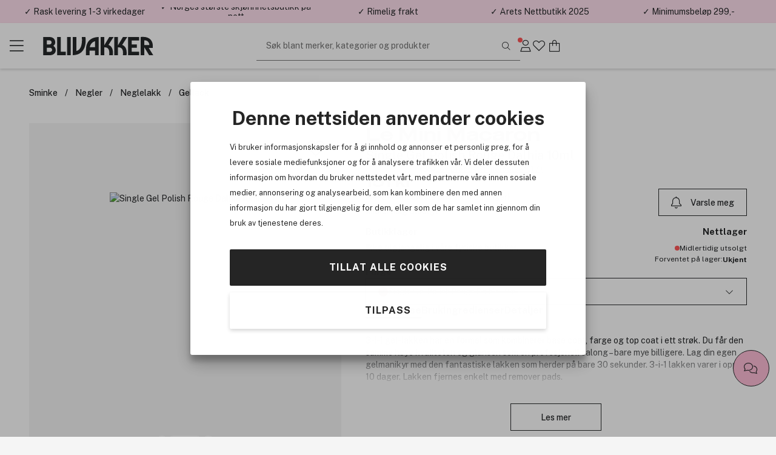

--- FILE ---
content_type: text/html; charset=utf-8
request_url: https://www.blivakker.no/RecommendedProducts/GetRecommendedProducts
body_size: 2840
content:

<section class="recommended-products flex-column gap-1 margin-top-2 margin-bottom-2">
    <header class="inset-mobile">
        <h2 class="heading size-16"> Vi anbefaler disse til deg </h2>
    </header>

    <div class="carousel-container js-product-carousel pw-product-carousel">



<div class="product-card flex-column js-product-card pw-product-card"
     data-entity-id="3255191" data-trackable-entity-type="1"
     data-product-id="3255191"
     date-is-group-product="true"
  data-product-price="151.0"  >
    <a href="/product/3255191/le-mini-macaron-single-gel-polish-pomgranate-8-5ml" title="Single Gel Polish Pomgranate 8,5ml">
        <div class="card-image-wrapper">
            <img src="https://cdn.blivakker.no/Media/Product/Image/300/b6f88948-b422-4440-9229-7602c173b54b_1.jpeg" loading="lazy" alt="Single Gel Polish Pomgranate 8,5ml" />

            <div class="product-card-icons">



<div class="product-tags-wrapper product-list-in-image-tags ">

            <div class="product-tag js-product-tag product-percent-reduction-tag " data-tag-type-id="7">
                -30%
            </div>
            <div class="product-tag js-product-tag product-low-stock-tag" data-tag-type-id="12">
                Bare 1 på lager
            </div>
</div>

<button class="icon-button wishlist-icon-button js-wishlist-button pw-wishlist-button"
        data-is-in-wishlist="false"
        data-product-id="3255191"
        data-quantity="1"
        data-is-product-in-stock="true"
        aria-label="Lagre som favoritt">
    <span class="fass fa-heart in-wishlist-icon"></span>
    <span class="fasl fa-heart not-in-wishlist-icon"></span>
</button>
            </div>

                <div class="rating-wrapper">
                    

<span class="product-rating-stars js-product-rating-stars ">
                <i class="fass fa-star js-filled-star" data-star-number="1" aria-hidden="true"></i>
            <i class="fass fa-star js-filled-star" data-star-number="2" aria-hidden="true"></i>
            <i class="fass fa-star js-filled-star" data-star-number="3" aria-hidden="true"></i>
            <i class="fass fa-star js-filled-star" data-star-number="4" aria-hidden="true"></i>
            <i class="fas fa-star unfilled" data-star-number="5" aria-hidden="true"></i>
            <span class="size-12">(35)</span>
</span>
                </div>

        </div>
    </a>

    <a class="product-card-content" href="/product/3255191/le-mini-macaron-single-gel-polish-pomgranate-8-5ml" title="Single Gel Polish Pomgranate 8,5ml">
        <div>
            <h2 class="heading text-overflow-ellipsis text-black">
                Le Mini Macaron
            </h2>
            <span class="product-name pw-product-name">
                Single Gel Polish Pomgranate 8,5ml
            </span>
        </div>

        <div class="product-card-price-container  product-is-on-sale  ">
                    <div class="product-card-price-section">
                            <strong class="price-text price-final">151 kr</strong>

                                <span class="price-discount">F&#248;r: 217 kr</span>

                    </div>


<button class="add-to-cart-icon icon-button js-add-to-cart-button pw-add-to-cart-button"
        title="Kj&#248;p"
        data-product-id="3255191"
        data-is-gdpr-confidential="False"
        >

    <i class="fa-sharp fa-light fa-plus"></i>

    <svg class="checkmark" xmlns="http://www.w3.org/2000/svg" viewBox="0 0 52 52">
        <circle class="checkmark-circle" cx="26" cy="26" r="25" fill="none" />
        <path class="checkmark-check" fill="none" d="M14.1 27.2l7.1 7.2 16.7-16.8" />
    </svg>
</button>




        </div>

    </a>

</div>



<div class="product-card flex-column js-product-card pw-product-card"
     data-entity-id="3283411" data-trackable-entity-type="1"
     data-product-id="3283411"
     date-is-group-product="true"
  data-product-price="151.0"  >
    <a href="/product/3283411/le-mini-macaron-single-gel-polish-rouge-coquelicot-8-5ml" title="Single Gel Polish Rouge Coquelicot 8,5ml">
        <div class="card-image-wrapper">
            <img src="https://cdn.blivakker.no/Media/Product/Image/300/db9fd205-fa4a-4d57-9afd-e71d8f46441c_4.jpeg" loading="lazy" alt="Single Gel Polish Rouge Coquelicot 8,5ml" />

            <div class="product-card-icons">



<div class="product-tags-wrapper product-list-in-image-tags ">

            <div class="product-tag js-product-tag product-percent-reduction-tag " data-tag-type-id="7">
                -30%
            </div>
            <div class="product-tag js-product-tag product-low-stock-tag" data-tag-type-id="12">
                Bare 1 på lager
            </div>
</div>

<button class="icon-button wishlist-icon-button js-wishlist-button pw-wishlist-button"
        data-is-in-wishlist="false"
        data-product-id="3283411"
        data-quantity="1"
        data-is-product-in-stock="true"
        aria-label="Lagre som favoritt">
    <span class="fass fa-heart in-wishlist-icon"></span>
    <span class="fasl fa-heart not-in-wishlist-icon"></span>
</button>
            </div>

                <div class="rating-wrapper">
                    

<span class="product-rating-stars js-product-rating-stars ">
                <i class="fass fa-star js-filled-star" data-star-number="1" aria-hidden="true"></i>
            <i class="fass fa-star js-filled-star" data-star-number="2" aria-hidden="true"></i>
            <i class="fass fa-star js-filled-star" data-star-number="3" aria-hidden="true"></i>
            <i class="fass fa-star js-filled-star" data-star-number="4" aria-hidden="true"></i>
            <i class="fas fa-star unfilled" data-star-number="5" aria-hidden="true"></i>
            <span class="size-12">(35)</span>
</span>
                </div>

        </div>
    </a>

    <a class="product-card-content" href="/product/3283411/le-mini-macaron-single-gel-polish-rouge-coquelicot-8-5ml" title="Single Gel Polish Rouge Coquelicot 8,5ml">
        <div>
            <h2 class="heading text-overflow-ellipsis text-black">
                Le Mini Macaron
            </h2>
            <span class="product-name pw-product-name">
                Single Gel Polish Rouge Coquelicot 8,5ml
            </span>
        </div>

        <div class="product-card-price-container  product-is-on-sale  ">
                    <div class="product-card-price-section">
                            <strong class="price-text price-final">151 kr</strong>

                                <span class="price-discount">F&#248;r: 217 kr</span>

                    </div>


<button class="add-to-cart-icon icon-button js-add-to-cart-button pw-add-to-cart-button"
        title="Kj&#248;p"
        data-product-id="3283411"
        data-is-gdpr-confidential="False"
        >

    <i class="fa-sharp fa-light fa-plus"></i>

    <svg class="checkmark" xmlns="http://www.w3.org/2000/svg" viewBox="0 0 52 52">
        <circle class="checkmark-circle" cx="26" cy="26" r="25" fill="none" />
        <path class="checkmark-check" fill="none" d="M14.1 27.2l7.1 7.2 16.7-16.8" />
    </svg>
</button>




        </div>

    </a>

</div>



<div class="product-card flex-column js-product-card pw-product-card"
     data-entity-id="3307542" data-trackable-entity-type="1"
     data-product-id="3307542"
     date-is-group-product="true"
  data-product-price="151.0"  >
    <a href="/product/3307542/le-mini-macaron-single-gel-polish-dark-plum-10ml" title="Single Gel Polish Dark Plum 10ml">
        <div class="card-image-wrapper">
            <img src="https://cdn.blivakker.no/Media/Product/Image/300/3ba2a6b3-db7d-4a98-9095-13daae21ac12_15.jpeg" loading="lazy" alt="Single Gel Polish Dark Plum 10ml" />

            <div class="product-card-icons">



<div class="product-tags-wrapper product-list-in-image-tags ">

            <div class="product-tag js-product-tag product-percent-reduction-tag " data-tag-type-id="7">
                -30%
            </div>
            <div class="product-tag js-product-tag product-low-stock-tag" data-tag-type-id="12">
                Bare 2 på lager
            </div>
</div>

<button class="icon-button wishlist-icon-button js-wishlist-button pw-wishlist-button"
        data-is-in-wishlist="false"
        data-product-id="3307542"
        data-quantity="1"
        data-is-product-in-stock="true"
        aria-label="Lagre som favoritt">
    <span class="fass fa-heart in-wishlist-icon"></span>
    <span class="fasl fa-heart not-in-wishlist-icon"></span>
</button>
            </div>

                <div class="rating-wrapper">
                    

<span class="product-rating-stars js-product-rating-stars ">
                <i class="fass fa-star js-filled-star" data-star-number="1" aria-hidden="true"></i>
            <i class="fass fa-star js-filled-star" data-star-number="2" aria-hidden="true"></i>
            <i class="fass fa-star js-filled-star" data-star-number="3" aria-hidden="true"></i>
            <i class="fass fa-star js-filled-star" data-star-number="4" aria-hidden="true"></i>
            <i class="fas fa-star unfilled" data-star-number="5" aria-hidden="true"></i>
            <span class="size-12">(35)</span>
</span>
                </div>

        </div>
    </a>

    <a class="product-card-content" href="/product/3307542/le-mini-macaron-single-gel-polish-dark-plum-10ml" title="Single Gel Polish Dark Plum 10ml">
        <div>
            <h2 class="heading text-overflow-ellipsis text-black">
                Le Mini Macaron
            </h2>
            <span class="product-name pw-product-name">
                Single Gel Polish Dark Plum 10ml
            </span>
        </div>

        <div class="product-card-price-container  product-is-on-sale  ">
                    <div class="product-card-price-section">
                            <strong class="price-text price-final">151 kr</strong>

                                <span class="price-discount">F&#248;r: 217 kr</span>

                    </div>


<button class="add-to-cart-icon icon-button js-add-to-cart-button pw-add-to-cart-button"
        title="Kj&#248;p"
        data-product-id="3307542"
        data-is-gdpr-confidential="False"
        >

    <i class="fa-sharp fa-light fa-plus"></i>

    <svg class="checkmark" xmlns="http://www.w3.org/2000/svg" viewBox="0 0 52 52">
        <circle class="checkmark-circle" cx="26" cy="26" r="25" fill="none" />
        <path class="checkmark-check" fill="none" d="M14.1 27.2l7.1 7.2 16.7-16.8" />
    </svg>
</button>




        </div>

    </a>

</div>



<div class="product-card flex-column js-product-card pw-product-card"
     data-entity-id="3203182" data-trackable-entity-type="1"
     data-product-id="3203182"
     date-is-group-product="true"
  data-product-price="151.0"  >
    <a href="/product/3203182/le-mini-macaron-single-gel-polish-winter-green-10ml" title="Single Gel Polish Winter Green 10ml">
        <div class="card-image-wrapper">
            <img src="https://cdn.blivakker.no/Media/Product/Image/300/32e3ff42-8e5f-422f-a714-b2f274f2a2f7_3.jpeg" loading="lazy" alt="Single Gel Polish Winter Green 10ml" />

            <div class="product-card-icons">



<div class="product-tags-wrapper product-list-in-image-tags ">

            <div class="product-tag js-product-tag product-percent-reduction-tag " data-tag-type-id="7">
                -30%
            </div>
            <div class="product-tag js-product-tag product-low-stock-tag" data-tag-type-id="12">
                Bare 4 på lager
            </div>
</div>

<button class="icon-button wishlist-icon-button js-wishlist-button pw-wishlist-button"
        data-is-in-wishlist="false"
        data-product-id="3203182"
        data-quantity="1"
        data-is-product-in-stock="true"
        aria-label="Lagre som favoritt">
    <span class="fass fa-heart in-wishlist-icon"></span>
    <span class="fasl fa-heart not-in-wishlist-icon"></span>
</button>
            </div>

                <div class="rating-wrapper">
                    

<span class="product-rating-stars js-product-rating-stars ">
                <i class="fass fa-star js-filled-star" data-star-number="1" aria-hidden="true"></i>
            <i class="fass fa-star js-filled-star" data-star-number="2" aria-hidden="true"></i>
            <i class="fass fa-star js-filled-star" data-star-number="3" aria-hidden="true"></i>
            <i class="fass fa-star js-filled-star" data-star-number="4" aria-hidden="true"></i>
            <i class="fas fa-star unfilled" data-star-number="5" aria-hidden="true"></i>
            <span class="size-12">(35)</span>
</span>
                </div>

        </div>
    </a>

    <a class="product-card-content" href="/product/3203182/le-mini-macaron-single-gel-polish-winter-green-10ml" title="Single Gel Polish Winter Green 10ml">
        <div>
            <h2 class="heading text-overflow-ellipsis text-black">
                Le Mini Macaron
            </h2>
            <span class="product-name pw-product-name">
                Single Gel Polish Winter Green 10ml
            </span>
        </div>

        <div class="product-card-price-container  product-is-on-sale  ">
                    <div class="product-card-price-section">
                            <strong class="price-text price-final">151 kr</strong>

                                <span class="price-discount">F&#248;r: 217 kr</span>

                    </div>


<button class="add-to-cart-icon icon-button js-add-to-cart-button pw-add-to-cart-button"
        title="Kj&#248;p"
        data-product-id="3203182"
        data-is-gdpr-confidential="False"
        >

    <i class="fa-sharp fa-light fa-plus"></i>

    <svg class="checkmark" xmlns="http://www.w3.org/2000/svg" viewBox="0 0 52 52">
        <circle class="checkmark-circle" cx="26" cy="26" r="25" fill="none" />
        <path class="checkmark-check" fill="none" d="M14.1 27.2l7.1 7.2 16.7-16.8" />
    </svg>
</button>




        </div>

    </a>

</div>



<div class="product-card flex-column js-product-card pw-product-card"
     data-entity-id="3147041" data-trackable-entity-type="1"
     data-product-id="3147041"
     date-is-group-product="true"
  data-product-price="151.0"  >
    <a href="/product/3147041/le-mini-macaron-single-gel-polish-rose-buttercreme-8-5ml" title="Single Gel Polish Rose Buttercreme 8,5ml">
        <div class="card-image-wrapper">
            <img src="https://cdn.blivakker.no/Media/Product/Image/300/ae5c5eeb-1cac-42b9-b3ed-06ecafd59683_2.jpeg" loading="lazy" alt="Single Gel Polish Rose Buttercreme 8,5ml" />

            <div class="product-card-icons">



<div class="product-tags-wrapper product-list-in-image-tags ">

            <div class="product-tag js-product-tag product-percent-reduction-tag " data-tag-type-id="7">
                -30%
            </div>
            <div class="product-tag js-product-tag product-low-stock-tag" data-tag-type-id="12">
                Bare 5 på lager
            </div>
</div>

<button class="icon-button wishlist-icon-button js-wishlist-button pw-wishlist-button"
        data-is-in-wishlist="false"
        data-product-id="3147041"
        data-quantity="1"
        data-is-product-in-stock="true"
        aria-label="Lagre som favoritt">
    <span class="fass fa-heart in-wishlist-icon"></span>
    <span class="fasl fa-heart not-in-wishlist-icon"></span>
</button>
            </div>

                <div class="rating-wrapper">
                    

<span class="product-rating-stars js-product-rating-stars ">
                <i class="fass fa-star js-filled-star" data-star-number="1" aria-hidden="true"></i>
            <i class="fass fa-star js-filled-star" data-star-number="2" aria-hidden="true"></i>
            <i class="fass fa-star js-filled-star" data-star-number="3" aria-hidden="true"></i>
            <i class="fass fa-star js-filled-star" data-star-number="4" aria-hidden="true"></i>
            <i class="fas fa-star unfilled" data-star-number="5" aria-hidden="true"></i>
            <span class="size-12">(35)</span>
</span>
                </div>

        </div>
    </a>

    <a class="product-card-content" href="/product/3147041/le-mini-macaron-single-gel-polish-rose-buttercreme-8-5ml" title="Single Gel Polish Rose Buttercreme 8,5ml">
        <div>
            <h2 class="heading text-overflow-ellipsis text-black">
                Le Mini Macaron
            </h2>
            <span class="product-name pw-product-name">
                Single Gel Polish Rose Buttercreme 8,5ml
            </span>
        </div>

        <div class="product-card-price-container  product-is-on-sale  ">
                    <div class="product-card-price-section">
                            <strong class="price-text price-final">151 kr</strong>

                                <span class="price-discount">F&#248;r: 217 kr</span>

                    </div>


<button class="add-to-cart-icon icon-button js-add-to-cart-button pw-add-to-cart-button"
        title="Kj&#248;p"
        data-product-id="3147041"
        data-is-gdpr-confidential="False"
        >

    <i class="fa-sharp fa-light fa-plus"></i>

    <svg class="checkmark" xmlns="http://www.w3.org/2000/svg" viewBox="0 0 52 52">
        <circle class="checkmark-circle" cx="26" cy="26" r="25" fill="none" />
        <path class="checkmark-check" fill="none" d="M14.1 27.2l7.1 7.2 16.7-16.8" />
    </svg>
</button>




        </div>

    </a>

</div>



<div class="product-card flex-column js-product-card pw-product-card"
     data-entity-id="3147035" data-trackable-entity-type="1"
     data-product-id="3147035"
     date-is-group-product="true"
  data-product-price="151.0"  >
    <a href="/product/3147035/le-mini-macaron-single-gel-polish-cherry-red-10ml" title="Single Gel Polish Cherry Red 10ml">
        <div class="card-image-wrapper">
            <img src="https://cdn.blivakker.no/Media/Product/Image/300/b7e0023f-9ae7-4c59-b939-665ac3801f53_1.jpeg" loading="lazy" alt="Single Gel Polish Cherry Red 10ml" />

            <div class="product-card-icons">



<div class="product-tags-wrapper product-list-in-image-tags ">

            <div class="product-tag js-product-tag product-percent-reduction-tag " data-tag-type-id="7">
                -30%
            </div>
            <div class="product-tag js-product-tag product-low-stock-tag" data-tag-type-id="12">
                Bare 3 på lager
            </div>
</div>

<button class="icon-button wishlist-icon-button js-wishlist-button pw-wishlist-button"
        data-is-in-wishlist="false"
        data-product-id="3147035"
        data-quantity="1"
        data-is-product-in-stock="true"
        aria-label="Lagre som favoritt">
    <span class="fass fa-heart in-wishlist-icon"></span>
    <span class="fasl fa-heart not-in-wishlist-icon"></span>
</button>
            </div>

                <div class="rating-wrapper">
                    

<span class="product-rating-stars js-product-rating-stars ">
                <i class="fass fa-star js-filled-star" data-star-number="1" aria-hidden="true"></i>
            <i class="fass fa-star js-filled-star" data-star-number="2" aria-hidden="true"></i>
            <i class="fass fa-star js-filled-star" data-star-number="3" aria-hidden="true"></i>
            <i class="fass fa-star js-filled-star" data-star-number="4" aria-hidden="true"></i>
            <i class="fas fa-star unfilled" data-star-number="5" aria-hidden="true"></i>
            <span class="size-12">(35)</span>
</span>
                </div>

        </div>
    </a>

    <a class="product-card-content" href="/product/3147035/le-mini-macaron-single-gel-polish-cherry-red-10ml" title="Single Gel Polish Cherry Red 10ml">
        <div>
            <h2 class="heading text-overflow-ellipsis text-black">
                Le Mini Macaron
            </h2>
            <span class="product-name pw-product-name">
                Single Gel Polish Cherry Red 10ml
            </span>
        </div>

        <div class="product-card-price-container  product-is-on-sale  ">
                    <div class="product-card-price-section">
                            <strong class="price-text price-final">151 kr</strong>

                                <span class="price-discount">F&#248;r: 217 kr</span>

                    </div>


<button class="add-to-cart-icon icon-button js-add-to-cart-button pw-add-to-cart-button"
        title="Kj&#248;p"
        data-product-id="3147035"
        data-is-gdpr-confidential="False"
        >

    <i class="fa-sharp fa-light fa-plus"></i>

    <svg class="checkmark" xmlns="http://www.w3.org/2000/svg" viewBox="0 0 52 52">
        <circle class="checkmark-circle" cx="26" cy="26" r="25" fill="none" />
        <path class="checkmark-check" fill="none" d="M14.1 27.2l7.1 7.2 16.7-16.8" />
    </svg>
</button>




        </div>

    </a>

</div>



<div class="product-card flex-column js-product-card pw-product-card"
     data-entity-id="3255182" data-trackable-entity-type="1"
     data-product-id="3255182"
     date-is-group-product="true"
  data-product-price="151.0"  >
    <a href="/product/3255182/le-mini-macaron-single-gel-polish-brigitte-8-5ml" title="Single Gel Polish Brigitte 8,5ml">
        <div class="card-image-wrapper">
            <img src="https://cdn.blivakker.no/Media/Product/Image/300/79de72fd-6c81-4a64-b2aa-27458c5586ab_5.jpeg" loading="lazy" alt="Single Gel Polish Brigitte 8,5ml" />

            <div class="product-card-icons">



<div class="product-tags-wrapper product-list-in-image-tags ">

            <div class="product-tag js-product-tag product-percent-reduction-tag " data-tag-type-id="7">
                -30%
            </div>
            <div class="product-tag js-product-tag product-low-stock-tag" data-tag-type-id="12">
                Bare 5 på lager
            </div>
</div>

<button class="icon-button wishlist-icon-button js-wishlist-button pw-wishlist-button"
        data-is-in-wishlist="false"
        data-product-id="3255182"
        data-quantity="1"
        data-is-product-in-stock="true"
        aria-label="Lagre som favoritt">
    <span class="fass fa-heart in-wishlist-icon"></span>
    <span class="fasl fa-heart not-in-wishlist-icon"></span>
</button>
            </div>

                <div class="rating-wrapper">
                    

<span class="product-rating-stars js-product-rating-stars ">
                <i class="fass fa-star js-filled-star" data-star-number="1" aria-hidden="true"></i>
            <i class="fass fa-star js-filled-star" data-star-number="2" aria-hidden="true"></i>
            <i class="fass fa-star js-filled-star" data-star-number="3" aria-hidden="true"></i>
            <i class="fass fa-star js-filled-star" data-star-number="4" aria-hidden="true"></i>
            <i class="fas fa-star unfilled" data-star-number="5" aria-hidden="true"></i>
            <span class="size-12">(35)</span>
</span>
                </div>

        </div>
    </a>

    <a class="product-card-content" href="/product/3255182/le-mini-macaron-single-gel-polish-brigitte-8-5ml" title="Single Gel Polish Brigitte 8,5ml">
        <div>
            <h2 class="heading text-overflow-ellipsis text-black">
                Le Mini Macaron
            </h2>
            <span class="product-name pw-product-name">
                Single Gel Polish Brigitte 8,5ml
            </span>
        </div>

        <div class="product-card-price-container  product-is-on-sale  ">
                    <div class="product-card-price-section">
                            <strong class="price-text price-final">151 kr</strong>

                                <span class="price-discount">F&#248;r: 217 kr</span>

                    </div>


<button class="add-to-cart-icon icon-button js-add-to-cart-button pw-add-to-cart-button"
        title="Kj&#248;p"
        data-product-id="3255182"
        data-is-gdpr-confidential="False"
        >

    <i class="fa-sharp fa-light fa-plus"></i>

    <svg class="checkmark" xmlns="http://www.w3.org/2000/svg" viewBox="0 0 52 52">
        <circle class="checkmark-circle" cx="26" cy="26" r="25" fill="none" />
        <path class="checkmark-check" fill="none" d="M14.1 27.2l7.1 7.2 16.7-16.8" />
    </svg>
</button>




        </div>

    </a>

</div>



<div class="product-card flex-column js-product-card pw-product-card"
     data-entity-id="3307553" data-trackable-entity-type="1"
     data-product-id="3307553"
     date-is-group-product="true"
  data-product-price="151.0"  >
    <a href="/product/3307553/le-mini-macaron-single-gel-polish-golden-elixir-10ml" title="Single Gel Polish Golden Elixir 10ml">
        <div class="card-image-wrapper">
            <img src="https://cdn.blivakker.no/Media/Product/Image/300/13d3317c-b6d4-4b87-9512-ef7bc8a8d8fe_1.jpeg" loading="lazy" alt="Single Gel Polish Golden Elixir 10ml" />

            <div class="product-card-icons">



<div class="product-tags-wrapper product-list-in-image-tags ">

            <div class="product-tag js-product-tag product-percent-reduction-tag " data-tag-type-id="7">
                -30%
            </div>
</div>

<button class="icon-button wishlist-icon-button js-wishlist-button pw-wishlist-button"
        data-is-in-wishlist="false"
        data-product-id="3307553"
        data-quantity="1"
        data-is-product-in-stock="true"
        aria-label="Lagre som favoritt">
    <span class="fass fa-heart in-wishlist-icon"></span>
    <span class="fasl fa-heart not-in-wishlist-icon"></span>
</button>
            </div>

                <div class="rating-wrapper">
                    

<span class="product-rating-stars js-product-rating-stars ">
                <i class="fass fa-star js-filled-star" data-star-number="1" aria-hidden="true"></i>
            <i class="fass fa-star js-filled-star" data-star-number="2" aria-hidden="true"></i>
            <i class="fass fa-star js-filled-star" data-star-number="3" aria-hidden="true"></i>
            <i class="fass fa-star js-filled-star" data-star-number="4" aria-hidden="true"></i>
            <i class="fas fa-star unfilled" data-star-number="5" aria-hidden="true"></i>
            <span class="size-12">(35)</span>
</span>
                </div>

        </div>
    </a>

    <a class="product-card-content" href="/product/3307553/le-mini-macaron-single-gel-polish-golden-elixir-10ml" title="Single Gel Polish Golden Elixir 10ml">
        <div>
            <h2 class="heading text-overflow-ellipsis text-black">
                Le Mini Macaron
            </h2>
            <span class="product-name pw-product-name">
                Single Gel Polish Golden Elixir 10ml
            </span>
        </div>

        <div class="product-card-price-container  product-is-on-sale  ">
                    <div class="product-card-price-section">
                            <strong class="price-text price-final">151 kr</strong>

                                <span class="price-discount">F&#248;r: 217 kr</span>

                    </div>


<button class="add-to-cart-icon icon-button js-add-to-cart-button pw-add-to-cart-button"
        title="Kj&#248;p"
        data-product-id="3307553"
        data-is-gdpr-confidential="False"
        >

    <i class="fa-sharp fa-light fa-plus"></i>

    <svg class="checkmark" xmlns="http://www.w3.org/2000/svg" viewBox="0 0 52 52">
        <circle class="checkmark-circle" cx="26" cy="26" r="25" fill="none" />
        <path class="checkmark-check" fill="none" d="M14.1 27.2l7.1 7.2 16.7-16.8" />
    </svg>
</button>




        </div>

    </a>

</div>



<div class="product-card flex-column js-product-card pw-product-card"
     data-entity-id="3255187" data-trackable-entity-type="1"
     data-product-id="3255187"
     date-is-group-product="true"
  data-product-price="151.0"  >
    <a href="/product/3255187/le-mini-macaron-single-gel-polish-midnight-blueberry-8-5ml" title="Single Gel Polish Midnight Blueberry 8,5ml">
        <div class="card-image-wrapper">
            <img src="https://cdn.blivakker.no/Media/Product/Image/300/70ae5e55-8092-4d6a-b020-f2a654b946b0_4.jpeg" loading="lazy" alt="Single Gel Polish Midnight Blueberry 8,5ml" />

            <div class="product-card-icons">



<div class="product-tags-wrapper product-list-in-image-tags ">

            <div class="product-tag js-product-tag product-percent-reduction-tag " data-tag-type-id="7">
                -30%
            </div>
            <div class="product-tag js-product-tag product-low-stock-tag" data-tag-type-id="12">
                Bare 3 på lager
            </div>
</div>

<button class="icon-button wishlist-icon-button js-wishlist-button pw-wishlist-button"
        data-is-in-wishlist="false"
        data-product-id="3255187"
        data-quantity="1"
        data-is-product-in-stock="true"
        aria-label="Lagre som favoritt">
    <span class="fass fa-heart in-wishlist-icon"></span>
    <span class="fasl fa-heart not-in-wishlist-icon"></span>
</button>
            </div>

                <div class="rating-wrapper">
                    

<span class="product-rating-stars js-product-rating-stars ">
                <i class="fass fa-star js-filled-star" data-star-number="1" aria-hidden="true"></i>
            <i class="fass fa-star js-filled-star" data-star-number="2" aria-hidden="true"></i>
            <i class="fass fa-star js-filled-star" data-star-number="3" aria-hidden="true"></i>
            <i class="fass fa-star js-filled-star" data-star-number="4" aria-hidden="true"></i>
            <i class="fas fa-star unfilled" data-star-number="5" aria-hidden="true"></i>
            <span class="size-12">(35)</span>
</span>
                </div>

        </div>
    </a>

    <a class="product-card-content" href="/product/3255187/le-mini-macaron-single-gel-polish-midnight-blueberry-8-5ml" title="Single Gel Polish Midnight Blueberry 8,5ml">
        <div>
            <h2 class="heading text-overflow-ellipsis text-black">
                Le Mini Macaron
            </h2>
            <span class="product-name pw-product-name">
                Single Gel Polish Midnight Blueberry 8,5ml
            </span>
        </div>

        <div class="product-card-price-container  product-is-on-sale  ">
                    <div class="product-card-price-section">
                            <strong class="price-text price-final">151 kr</strong>

                                <span class="price-discount">F&#248;r: 217 kr</span>

                    </div>


<button class="add-to-cart-icon icon-button js-add-to-cart-button pw-add-to-cart-button"
        title="Kj&#248;p"
        data-product-id="3255187"
        data-is-gdpr-confidential="False"
        >

    <i class="fa-sharp fa-light fa-plus"></i>

    <svg class="checkmark" xmlns="http://www.w3.org/2000/svg" viewBox="0 0 52 52">
        <circle class="checkmark-circle" cx="26" cy="26" r="25" fill="none" />
        <path class="checkmark-check" fill="none" d="M14.1 27.2l7.1 7.2 16.7-16.8" />
    </svg>
</button>




        </div>

    </a>

</div>



<div class="product-card flex-column js-product-card pw-product-card"
     data-entity-id="3307559" data-trackable-entity-type="1"
     data-product-id="3307559"
     date-is-group-product="true"
  data-product-price="151.0"  >
    <a href="/product/3307559/le-mini-macaron-single-gel-polish-pink-quartz-8-5ml" title="Single Gel Polish Pink Quartz 8,5ml">
        <div class="card-image-wrapper">
            <img src="https://cdn.blivakker.no/Media/Product/Image/300/86b5419c-412d-4f18-a748-31648ba95e0f_1.jpeg" loading="lazy" alt="Single Gel Polish Pink Quartz 8,5ml" />

            <div class="product-card-icons">



<div class="product-tags-wrapper product-list-in-image-tags ">

            <div class="product-tag js-product-tag product-percent-reduction-tag " data-tag-type-id="7">
                -30%
            </div>
</div>

<button class="icon-button wishlist-icon-button js-wishlist-button pw-wishlist-button"
        data-is-in-wishlist="false"
        data-product-id="3307559"
        data-quantity="1"
        data-is-product-in-stock="true"
        aria-label="Lagre som favoritt">
    <span class="fass fa-heart in-wishlist-icon"></span>
    <span class="fasl fa-heart not-in-wishlist-icon"></span>
</button>
            </div>

                <div class="rating-wrapper">
                    

<span class="product-rating-stars js-product-rating-stars ">
                <i class="fass fa-star js-filled-star" data-star-number="1" aria-hidden="true"></i>
            <i class="fass fa-star js-filled-star" data-star-number="2" aria-hidden="true"></i>
            <i class="fass fa-star js-filled-star" data-star-number="3" aria-hidden="true"></i>
            <i class="fass fa-star js-filled-star" data-star-number="4" aria-hidden="true"></i>
            <i class="fas fa-star unfilled" data-star-number="5" aria-hidden="true"></i>
            <span class="size-12">(35)</span>
</span>
                </div>

        </div>
    </a>

    <a class="product-card-content" href="/product/3307559/le-mini-macaron-single-gel-polish-pink-quartz-8-5ml" title="Single Gel Polish Pink Quartz 8,5ml">
        <div>
            <h2 class="heading text-overflow-ellipsis text-black">
                Le Mini Macaron
            </h2>
            <span class="product-name pw-product-name">
                Single Gel Polish Pink Quartz 8,5ml
            </span>
        </div>

        <div class="product-card-price-container  product-is-on-sale  ">
                    <div class="product-card-price-section">
                            <strong class="price-text price-final">151 kr</strong>

                                <span class="price-discount">F&#248;r: 217 kr</span>

                    </div>


<button class="add-to-cart-icon icon-button js-add-to-cart-button pw-add-to-cart-button"
        title="Kj&#248;p"
        data-product-id="3307559"
        data-is-gdpr-confidential="False"
        >

    <i class="fa-sharp fa-light fa-plus"></i>

    <svg class="checkmark" xmlns="http://www.w3.org/2000/svg" viewBox="0 0 52 52">
        <circle class="checkmark-circle" cx="26" cy="26" r="25" fill="none" />
        <path class="checkmark-check" fill="none" d="M14.1 27.2l7.1 7.2 16.7-16.8" />
    </svg>
</button>




        </div>

    </a>

</div>



<div class="product-card flex-column js-product-card pw-product-card"
     data-entity-id="3288155" data-trackable-entity-type="1"
     data-product-id="3288155"
     date-is-group-product="true"
  data-product-price="151.0"  >
    <a href="/product/3288155/le-mini-macaron-single-gel-polish-blush-8-5ml" title="Single Gel Polish Blush 8,5ml">
        <div class="card-image-wrapper">
            <img src="https://cdn.blivakker.no/Media/Product/Image/300/9ba11de8-69d7-40cd-8bf4-5df20a9c420c_1.png" loading="lazy" alt="Single Gel Polish Blush 8,5ml" />

            <div class="product-card-icons">



<div class="product-tags-wrapper product-list-in-image-tags ">

            <div class="product-tag js-product-tag product-percent-reduction-tag " data-tag-type-id="7">
                -30%
            </div>
            <div class="product-tag js-product-tag product-low-stock-tag" data-tag-type-id="12">
                Bare 2 på lager
            </div>
</div>

<button class="icon-button wishlist-icon-button js-wishlist-button pw-wishlist-button"
        data-is-in-wishlist="false"
        data-product-id="3288155"
        data-quantity="1"
        data-is-product-in-stock="true"
        aria-label="Lagre som favoritt">
    <span class="fass fa-heart in-wishlist-icon"></span>
    <span class="fasl fa-heart not-in-wishlist-icon"></span>
</button>
            </div>

                <div class="rating-wrapper">
                    

<span class="product-rating-stars js-product-rating-stars ">
                <i class="fass fa-star js-filled-star" data-star-number="1" aria-hidden="true"></i>
            <i class="fass fa-star js-filled-star" data-star-number="2" aria-hidden="true"></i>
            <i class="fass fa-star js-filled-star" data-star-number="3" aria-hidden="true"></i>
            <i class="fass fa-star js-filled-star" data-star-number="4" aria-hidden="true"></i>
            <i class="fas fa-star unfilled" data-star-number="5" aria-hidden="true"></i>
            <span class="size-12">(35)</span>
</span>
                </div>

        </div>
    </a>

    <a class="product-card-content" href="/product/3288155/le-mini-macaron-single-gel-polish-blush-8-5ml" title="Single Gel Polish Blush 8,5ml">
        <div>
            <h2 class="heading text-overflow-ellipsis text-black">
                Le Mini Macaron
            </h2>
            <span class="product-name pw-product-name">
                Single Gel Polish Blush 8,5ml
            </span>
        </div>

        <div class="product-card-price-container  product-is-on-sale  ">
                    <div class="product-card-price-section">
                            <strong class="price-text price-final">151 kr</strong>

                                <span class="price-discount">F&#248;r: 217 kr</span>

                    </div>


<button class="add-to-cart-icon icon-button js-add-to-cart-button pw-add-to-cart-button"
        title="Kj&#248;p"
        data-product-id="3288155"
        data-is-gdpr-confidential="False"
        >

    <i class="fa-sharp fa-light fa-plus"></i>

    <svg class="checkmark" xmlns="http://www.w3.org/2000/svg" viewBox="0 0 52 52">
        <circle class="checkmark-circle" cx="26" cy="26" r="25" fill="none" />
        <path class="checkmark-check" fill="none" d="M14.1 27.2l7.1 7.2 16.7-16.8" />
    </svg>
</button>




        </div>

    </a>

</div>



<div class="product-card flex-column js-product-card pw-product-card"
     data-entity-id="3203178" data-trackable-entity-type="1"
     data-product-id="3203178"
     date-is-group-product="true"
  data-product-price="151.0"  >
    <a href="/product/3203178/le-mini-macaron-single-gel-polish-rose-glacee-8-5ml" title="Single Gel Polish Rose Glacee 8,5ml">
        <div class="card-image-wrapper">
            <img src="https://cdn.blivakker.no/Media/Product/Image/300/6d92c79e-3347-4a27-8026-f93da0bcb329_2.jpeg" loading="lazy" alt="Single Gel Polish Rose Glacee 8,5ml" />

            <div class="product-card-icons">



<div class="product-tags-wrapper product-list-in-image-tags ">

            <div class="product-tag js-product-tag product-percent-reduction-tag " data-tag-type-id="7">
                -30%
            </div>
            <div class="product-tag js-product-tag product-low-stock-tag" data-tag-type-id="12">
                Bare 1 på lager
            </div>
</div>

<button class="icon-button wishlist-icon-button js-wishlist-button pw-wishlist-button"
        data-is-in-wishlist="false"
        data-product-id="3203178"
        data-quantity="1"
        data-is-product-in-stock="true"
        aria-label="Lagre som favoritt">
    <span class="fass fa-heart in-wishlist-icon"></span>
    <span class="fasl fa-heart not-in-wishlist-icon"></span>
</button>
            </div>

                <div class="rating-wrapper">
                    

<span class="product-rating-stars js-product-rating-stars ">
                <i class="fass fa-star js-filled-star" data-star-number="1" aria-hidden="true"></i>
            <i class="fass fa-star js-filled-star" data-star-number="2" aria-hidden="true"></i>
            <i class="fass fa-star js-filled-star" data-star-number="3" aria-hidden="true"></i>
            <i class="fass fa-star js-filled-star" data-star-number="4" aria-hidden="true"></i>
            <i class="fas fa-star unfilled" data-star-number="5" aria-hidden="true"></i>
            <span class="size-12">(35)</span>
</span>
                </div>

        </div>
    </a>

    <a class="product-card-content" href="/product/3203178/le-mini-macaron-single-gel-polish-rose-glacee-8-5ml" title="Single Gel Polish Rose Glacee 8,5ml">
        <div>
            <h2 class="heading text-overflow-ellipsis text-black">
                Le Mini Macaron
            </h2>
            <span class="product-name pw-product-name">
                Single Gel Polish Rose Glacee 8,5ml
            </span>
        </div>

        <div class="product-card-price-container  product-is-on-sale  ">
                    <div class="product-card-price-section">
                            <strong class="price-text price-final">151 kr</strong>

                                <span class="price-discount">F&#248;r: 217 kr</span>

                    </div>


<button class="add-to-cart-icon icon-button js-add-to-cart-button pw-add-to-cart-button"
        title="Kj&#248;p"
        data-product-id="3203178"
        data-is-gdpr-confidential="False"
        >

    <i class="fa-sharp fa-light fa-plus"></i>

    <svg class="checkmark" xmlns="http://www.w3.org/2000/svg" viewBox="0 0 52 52">
        <circle class="checkmark-circle" cx="26" cy="26" r="25" fill="none" />
        <path class="checkmark-check" fill="none" d="M14.1 27.2l7.1 7.2 16.7-16.8" />
    </svg>
</button>




        </div>

    </a>

</div>



<div class="product-card flex-column js-product-card pw-product-card"
     data-entity-id="3283410" data-trackable-entity-type="1"
     data-product-id="3283410"
     date-is-group-product="true"
  data-product-price="151.0"  >
    <a href="/product/3283410/le-mini-macaron-single-gel-polish-rose-antique-8-5ml" title="Single Gel Polish Rose Antique 8,5ml">
        <div class="card-image-wrapper">
            <img src="https://cdn.blivakker.no/Media/Product/Image/300/cdc184e1-3fe8-45a0-9e8f-7debffcab978_4.jpeg" loading="lazy" alt="Single Gel Polish Rose Antique 8,5ml" />

            <div class="product-card-icons">



<div class="product-tags-wrapper product-list-in-image-tags ">

            <div class="product-tag js-product-tag product-percent-reduction-tag " data-tag-type-id="7">
                -30%
            </div>
            <div class="product-tag js-product-tag product-low-stock-tag" data-tag-type-id="12">
                Bare 3 på lager
            </div>
</div>

<button class="icon-button wishlist-icon-button js-wishlist-button pw-wishlist-button"
        data-is-in-wishlist="false"
        data-product-id="3283410"
        data-quantity="1"
        data-is-product-in-stock="true"
        aria-label="Lagre som favoritt">
    <span class="fass fa-heart in-wishlist-icon"></span>
    <span class="fasl fa-heart not-in-wishlist-icon"></span>
</button>
            </div>

                <div class="rating-wrapper">
                    

<span class="product-rating-stars js-product-rating-stars ">
                <i class="fass fa-star js-filled-star" data-star-number="1" aria-hidden="true"></i>
            <i class="fass fa-star js-filled-star" data-star-number="2" aria-hidden="true"></i>
            <i class="fass fa-star js-filled-star" data-star-number="3" aria-hidden="true"></i>
            <i class="fass fa-star js-filled-star" data-star-number="4" aria-hidden="true"></i>
            <i class="fas fa-star unfilled" data-star-number="5" aria-hidden="true"></i>
            <span class="size-12">(35)</span>
</span>
                </div>

        </div>
    </a>

    <a class="product-card-content" href="/product/3283410/le-mini-macaron-single-gel-polish-rose-antique-8-5ml" title="Single Gel Polish Rose Antique 8,5ml">
        <div>
            <h2 class="heading text-overflow-ellipsis text-black">
                Le Mini Macaron
            </h2>
            <span class="product-name pw-product-name">
                Single Gel Polish Rose Antique 8,5ml
            </span>
        </div>

        <div class="product-card-price-container  product-is-on-sale  ">
                    <div class="product-card-price-section">
                            <strong class="price-text price-final">151 kr</strong>

                                <span class="price-discount">F&#248;r: 217 kr</span>

                    </div>


<button class="add-to-cart-icon icon-button js-add-to-cart-button pw-add-to-cart-button"
        title="Kj&#248;p"
        data-product-id="3283410"
        data-is-gdpr-confidential="False"
        >

    <i class="fa-sharp fa-light fa-plus"></i>

    <svg class="checkmark" xmlns="http://www.w3.org/2000/svg" viewBox="0 0 52 52">
        <circle class="checkmark-circle" cx="26" cy="26" r="25" fill="none" />
        <path class="checkmark-check" fill="none" d="M14.1 27.2l7.1 7.2 16.7-16.8" />
    </svg>
</button>




        </div>

    </a>

</div>



<div class="product-card flex-column js-product-card pw-product-card"
     data-entity-id="3307560" data-trackable-entity-type="1"
     data-product-id="3307560"
     date-is-group-product="true"
  data-product-price="151.0"  >
    <a href="/product/3307560/le-mini-macaron-single-gel-polish-clair-de-lune-10ml" title="Single Gel Polish Clair De Lune 10ml">
        <div class="card-image-wrapper">
            <img src="https://cdn.blivakker.no/Media/Product/Image/300/0f546a51-df0b-4d72-af14-b1cfebfadd30_7.jpeg" loading="lazy" alt="Single Gel Polish Clair De Lune 10ml" />

            <div class="product-card-icons">



<div class="product-tags-wrapper product-list-in-image-tags ">

            <div class="product-tag js-product-tag product-percent-reduction-tag " data-tag-type-id="7">
                -30%
            </div>
</div>

<button class="icon-button wishlist-icon-button js-wishlist-button pw-wishlist-button"
        data-is-in-wishlist="false"
        data-product-id="3307560"
        data-quantity="1"
        data-is-product-in-stock="true"
        aria-label="Lagre som favoritt">
    <span class="fass fa-heart in-wishlist-icon"></span>
    <span class="fasl fa-heart not-in-wishlist-icon"></span>
</button>
            </div>

                <div class="rating-wrapper">
                    

<span class="product-rating-stars js-product-rating-stars ">
                <i class="fass fa-star js-filled-star" data-star-number="1" aria-hidden="true"></i>
            <i class="fass fa-star js-filled-star" data-star-number="2" aria-hidden="true"></i>
            <i class="fass fa-star js-filled-star" data-star-number="3" aria-hidden="true"></i>
            <i class="fass fa-star js-filled-star" data-star-number="4" aria-hidden="true"></i>
            <i class="fas fa-star unfilled" data-star-number="5" aria-hidden="true"></i>
            <span class="size-12">(35)</span>
</span>
                </div>

        </div>
    </a>

    <a class="product-card-content" href="/product/3307560/le-mini-macaron-single-gel-polish-clair-de-lune-10ml" title="Single Gel Polish Clair De Lune 10ml">
        <div>
            <h2 class="heading text-overflow-ellipsis text-black">
                Le Mini Macaron
            </h2>
            <span class="product-name pw-product-name">
                Single Gel Polish Clair De Lune 10ml
            </span>
        </div>

        <div class="product-card-price-container  product-is-on-sale  ">
                    <div class="product-card-price-section">
                            <strong class="price-text price-final">151 kr</strong>

                                <span class="price-discount">F&#248;r: 217 kr</span>

                    </div>


<button class="add-to-cart-icon icon-button js-add-to-cart-button pw-add-to-cart-button"
        title="Kj&#248;p"
        data-product-id="3307560"
        data-is-gdpr-confidential="False"
        >

    <i class="fa-sharp fa-light fa-plus"></i>

    <svg class="checkmark" xmlns="http://www.w3.org/2000/svg" viewBox="0 0 52 52">
        <circle class="checkmark-circle" cx="26" cy="26" r="25" fill="none" />
        <path class="checkmark-check" fill="none" d="M14.1 27.2l7.1 7.2 16.7-16.8" />
    </svg>
</button>




        </div>

    </a>

</div>



<div class="product-card flex-column js-product-card pw-product-card"
     data-entity-id="3203183" data-trackable-entity-type="1"
     data-product-id="3203183"
     date-is-group-product="true"
  data-product-price="151.0"  >
    <a href="/product/3203183/le-mini-macaron-single-gel-polish-watermelon-sorbet-10ml" title="Single Gel Polish Watermelon Sorbet 10ml">
        <div class="card-image-wrapper">
            <img src="https://cdn.blivakker.no/Media/Product/Image/300/3ccd5d1b-b904-4af0-a8b5-6094099734ab_2.jpeg" loading="lazy" alt="Single Gel Polish Watermelon Sorbet 10ml" />

            <div class="product-card-icons">



<div class="product-tags-wrapper product-list-in-image-tags ">

            <div class="product-tag js-product-tag product-percent-reduction-tag " data-tag-type-id="7">
                -30%
            </div>
            <div class="product-tag js-product-tag product-low-stock-tag" data-tag-type-id="12">
                Bare 2 på lager
            </div>
</div>

<button class="icon-button wishlist-icon-button js-wishlist-button pw-wishlist-button"
        data-is-in-wishlist="false"
        data-product-id="3203183"
        data-quantity="1"
        data-is-product-in-stock="true"
        aria-label="Lagre som favoritt">
    <span class="fass fa-heart in-wishlist-icon"></span>
    <span class="fasl fa-heart not-in-wishlist-icon"></span>
</button>
            </div>

                <div class="rating-wrapper">
                    

<span class="product-rating-stars js-product-rating-stars ">
                <i class="fass fa-star js-filled-star" data-star-number="1" aria-hidden="true"></i>
            <i class="fass fa-star js-filled-star" data-star-number="2" aria-hidden="true"></i>
            <i class="fass fa-star js-filled-star" data-star-number="3" aria-hidden="true"></i>
            <i class="fass fa-star js-filled-star" data-star-number="4" aria-hidden="true"></i>
            <i class="fas fa-star unfilled" data-star-number="5" aria-hidden="true"></i>
            <span class="size-12">(35)</span>
</span>
                </div>

        </div>
    </a>

    <a class="product-card-content" href="/product/3203183/le-mini-macaron-single-gel-polish-watermelon-sorbet-10ml" title="Single Gel Polish Watermelon Sorbet 10ml">
        <div>
            <h2 class="heading text-overflow-ellipsis text-black">
                Le Mini Macaron
            </h2>
            <span class="product-name pw-product-name">
                Single Gel Polish Watermelon Sorbet 10ml
            </span>
        </div>

        <div class="product-card-price-container  product-is-on-sale  ">
                    <div class="product-card-price-section">
                            <strong class="price-text price-final">151 kr</strong>

                                <span class="price-discount">F&#248;r: 217 kr</span>

                    </div>


<button class="add-to-cart-icon icon-button js-add-to-cart-button pw-add-to-cart-button"
        title="Kj&#248;p"
        data-product-id="3203183"
        data-is-gdpr-confidential="False"
        >

    <i class="fa-sharp fa-light fa-plus"></i>

    <svg class="checkmark" xmlns="http://www.w3.org/2000/svg" viewBox="0 0 52 52">
        <circle class="checkmark-circle" cx="26" cy="26" r="25" fill="none" />
        <path class="checkmark-check" fill="none" d="M14.1 27.2l7.1 7.2 16.7-16.8" />
    </svg>
</button>




        </div>

    </a>

</div>



<div class="product-card flex-column js-product-card pw-product-card"
     data-entity-id="3195432" data-trackable-entity-type="1"
     data-product-id="3195432"
     date-is-group-product="true"
  data-product-price="151.0"  >
    <a href="/product/3195432/le-mini-macaron-single-gel-polish-creme-brulee-8-5ml" title="Single Gel Polish Cr&#232;me Br&#251;l&#232;e 8,5ml">
        <div class="card-image-wrapper">
            <img src="https://cdn.blivakker.no/Media/Product/Image/300/8d1740c7-7ef4-4272-b1b7-8d9943353118_2.jpeg" loading="lazy" alt="Single Gel Polish Cr&#232;me Br&#251;l&#232;e 8,5ml" />

            <div class="product-card-icons">



<div class="product-tags-wrapper product-list-in-image-tags ">

            <div class="product-tag js-product-tag product-percent-reduction-tag " data-tag-type-id="7">
                -30%
            </div>
            <div class="product-tag js-product-tag product-low-stock-tag" data-tag-type-id="12">
                Bare 4 på lager
            </div>
</div>

<button class="icon-button wishlist-icon-button js-wishlist-button pw-wishlist-button"
        data-is-in-wishlist="false"
        data-product-id="3195432"
        data-quantity="1"
        data-is-product-in-stock="true"
        aria-label="Lagre som favoritt">
    <span class="fass fa-heart in-wishlist-icon"></span>
    <span class="fasl fa-heart not-in-wishlist-icon"></span>
</button>
            </div>

                <div class="rating-wrapper">
                    

<span class="product-rating-stars js-product-rating-stars ">
                <i class="fass fa-star js-filled-star" data-star-number="1" aria-hidden="true"></i>
            <i class="fass fa-star js-filled-star" data-star-number="2" aria-hidden="true"></i>
            <i class="fass fa-star js-filled-star" data-star-number="3" aria-hidden="true"></i>
            <i class="fass fa-star js-filled-star" data-star-number="4" aria-hidden="true"></i>
            <i class="fas fa-star unfilled" data-star-number="5" aria-hidden="true"></i>
            <span class="size-12">(35)</span>
</span>
                </div>

        </div>
    </a>

    <a class="product-card-content" href="/product/3195432/le-mini-macaron-single-gel-polish-creme-brulee-8-5ml" title="Single Gel Polish Cr&#232;me Br&#251;l&#232;e 8,5ml">
        <div>
            <h2 class="heading text-overflow-ellipsis text-black">
                Le Mini Macaron
            </h2>
            <span class="product-name pw-product-name">
                Single Gel Polish Cr&#232;me Br&#251;l&#232;e 8,5ml
            </span>
        </div>

        <div class="product-card-price-container  product-is-on-sale  ">
                    <div class="product-card-price-section">
                            <strong class="price-text price-final">151 kr</strong>

                                <span class="price-discount">F&#248;r: 217 kr</span>

                    </div>


<button class="add-to-cart-icon icon-button js-add-to-cart-button pw-add-to-cart-button"
        title="Kj&#248;p"
        data-product-id="3195432"
        data-is-gdpr-confidential="False"
        >

    <i class="fa-sharp fa-light fa-plus"></i>

    <svg class="checkmark" xmlns="http://www.w3.org/2000/svg" viewBox="0 0 52 52">
        <circle class="checkmark-circle" cx="26" cy="26" r="25" fill="none" />
        <path class="checkmark-check" fill="none" d="M14.1 27.2l7.1 7.2 16.7-16.8" />
    </svg>
</button>




        </div>

    </a>

</div>



<div class="product-card flex-column js-product-card pw-product-card"
     data-entity-id="3288157" data-trackable-entity-type="1"
     data-product-id="3288157"
     date-is-group-product="true"
  data-product-price="151.0"  >
    <a href="/product/3288157/le-mini-macaron-single-gel-polish-creme-de-peche-8-5ml" title="Single Gel Polish Cr&#232;me De P&#234;che 8,5ml">
        <div class="card-image-wrapper">
            <img src="https://cdn.blivakker.no/Media/Product/Image/300/35d7a4e5-5262-48a6-9586-4b76232639bd_1.png" loading="lazy" alt="Single Gel Polish Cr&#232;me De P&#234;che 8,5ml" />

            <div class="product-card-icons">



<div class="product-tags-wrapper product-list-in-image-tags ">

            <div class="product-tag js-product-tag product-percent-reduction-tag " data-tag-type-id="7">
                -30%
            </div>
            <div class="product-tag js-product-tag product-low-stock-tag" data-tag-type-id="12">
                Bare 3 på lager
            </div>
</div>

<button class="icon-button wishlist-icon-button js-wishlist-button pw-wishlist-button"
        data-is-in-wishlist="false"
        data-product-id="3288157"
        data-quantity="1"
        data-is-product-in-stock="true"
        aria-label="Lagre som favoritt">
    <span class="fass fa-heart in-wishlist-icon"></span>
    <span class="fasl fa-heart not-in-wishlist-icon"></span>
</button>
            </div>

                <div class="rating-wrapper">
                    

<span class="product-rating-stars js-product-rating-stars ">
                <i class="fass fa-star js-filled-star" data-star-number="1" aria-hidden="true"></i>
            <i class="fass fa-star js-filled-star" data-star-number="2" aria-hidden="true"></i>
            <i class="fass fa-star js-filled-star" data-star-number="3" aria-hidden="true"></i>
            <i class="fass fa-star js-filled-star" data-star-number="4" aria-hidden="true"></i>
            <i class="fas fa-star unfilled" data-star-number="5" aria-hidden="true"></i>
            <span class="size-12">(35)</span>
</span>
                </div>

        </div>
    </a>

    <a class="product-card-content" href="/product/3288157/le-mini-macaron-single-gel-polish-creme-de-peche-8-5ml" title="Single Gel Polish Cr&#232;me De P&#234;che 8,5ml">
        <div>
            <h2 class="heading text-overflow-ellipsis text-black">
                Le Mini Macaron
            </h2>
            <span class="product-name pw-product-name">
                Single Gel Polish Cr&#232;me De P&#234;che 8,5ml
            </span>
        </div>

        <div class="product-card-price-container  product-is-on-sale  ">
                    <div class="product-card-price-section">
                            <strong class="price-text price-final">151 kr</strong>

                                <span class="price-discount">F&#248;r: 217 kr</span>

                    </div>


<button class="add-to-cart-icon icon-button js-add-to-cart-button pw-add-to-cart-button"
        title="Kj&#248;p"
        data-product-id="3288157"
        data-is-gdpr-confidential="False"
        >

    <i class="fa-sharp fa-light fa-plus"></i>

    <svg class="checkmark" xmlns="http://www.w3.org/2000/svg" viewBox="0 0 52 52">
        <circle class="checkmark-circle" cx="26" cy="26" r="25" fill="none" />
        <path class="checkmark-check" fill="none" d="M14.1 27.2l7.1 7.2 16.7-16.8" />
    </svg>
</button>




        </div>

    </a>

</div>



<div class="product-card flex-column js-product-card pw-product-card"
     data-entity-id="3307562" data-trackable-entity-type="1"
     data-product-id="3307562"
     date-is-group-product="true"
  data-product-price="151.0"  >
    <a href="/product/3307562/le-mini-macaron-single-gel-polish-silver-glow-10ml" title="Single Gel Polish Silver Glow 10ml">
        <div class="card-image-wrapper">
            <img src="https://cdn.blivakker.no/Media/Product/Image/300/08a1d79d-2085-48b9-9335-423f36228f1f_9.jpeg" loading="lazy" alt="Single Gel Polish Silver Glow 10ml" />

            <div class="product-card-icons">



<div class="product-tags-wrapper product-list-in-image-tags ">

            <div class="product-tag js-product-tag product-percent-reduction-tag " data-tag-type-id="7">
                -30%
            </div>
            <div class="product-tag js-product-tag product-low-stock-tag" data-tag-type-id="12">
                Bare 2 på lager
            </div>
</div>

<button class="icon-button wishlist-icon-button js-wishlist-button pw-wishlist-button"
        data-is-in-wishlist="false"
        data-product-id="3307562"
        data-quantity="1"
        data-is-product-in-stock="true"
        aria-label="Lagre som favoritt">
    <span class="fass fa-heart in-wishlist-icon"></span>
    <span class="fasl fa-heart not-in-wishlist-icon"></span>
</button>
            </div>

                <div class="rating-wrapper">
                    

<span class="product-rating-stars js-product-rating-stars ">
                <i class="fass fa-star js-filled-star" data-star-number="1" aria-hidden="true"></i>
            <i class="fass fa-star js-filled-star" data-star-number="2" aria-hidden="true"></i>
            <i class="fass fa-star js-filled-star" data-star-number="3" aria-hidden="true"></i>
            <i class="fass fa-star js-filled-star" data-star-number="4" aria-hidden="true"></i>
            <i class="fas fa-star unfilled" data-star-number="5" aria-hidden="true"></i>
            <span class="size-12">(35)</span>
</span>
                </div>

        </div>
    </a>

    <a class="product-card-content" href="/product/3307562/le-mini-macaron-single-gel-polish-silver-glow-10ml" title="Single Gel Polish Silver Glow 10ml">
        <div>
            <h2 class="heading text-overflow-ellipsis text-black">
                Le Mini Macaron
            </h2>
            <span class="product-name pw-product-name">
                Single Gel Polish Silver Glow 10ml
            </span>
        </div>

        <div class="product-card-price-container  product-is-on-sale  ">
                    <div class="product-card-price-section">
                            <strong class="price-text price-final">151 kr</strong>

                                <span class="price-discount">F&#248;r: 217 kr</span>

                    </div>


<button class="add-to-cart-icon icon-button js-add-to-cart-button pw-add-to-cart-button"
        title="Kj&#248;p"
        data-product-id="3307562"
        data-is-gdpr-confidential="False"
        >

    <i class="fa-sharp fa-light fa-plus"></i>

    <svg class="checkmark" xmlns="http://www.w3.org/2000/svg" viewBox="0 0 52 52">
        <circle class="checkmark-circle" cx="26" cy="26" r="25" fill="none" />
        <path class="checkmark-check" fill="none" d="M14.1 27.2l7.1 7.2 16.7-16.8" />
    </svg>
</button>




        </div>

    </a>

</div>



<div class="product-card flex-column js-product-card pw-product-card"
     data-entity-id="3283413" data-trackable-entity-type="1"
     data-product-id="3283413"
     date-is-group-product="true"
  data-product-price="151.0"  >
    <a href="/product/3283413/le-mini-macaron-single-gel-polish-emerald-green-8-5ml" title="Single Gel Polish Emerald Green 8,5ml">
        <div class="card-image-wrapper">
            <img src="https://cdn.blivakker.no/Media/Product/Image/300/8d682c4f-6bc9-4b1f-a867-ac4cd4b3f5e5_5.jpeg" loading="lazy" alt="Single Gel Polish Emerald Green 8,5ml" />

            <div class="product-card-icons">



<div class="product-tags-wrapper product-list-in-image-tags ">

            <div class="product-tag js-product-tag product-percent-reduction-tag " data-tag-type-id="7">
                -30%
            </div>
            <div class="product-tag js-product-tag product-low-stock-tag" data-tag-type-id="12">
                Bare 2 på lager
            </div>
</div>

<button class="icon-button wishlist-icon-button js-wishlist-button pw-wishlist-button"
        data-is-in-wishlist="false"
        data-product-id="3283413"
        data-quantity="1"
        data-is-product-in-stock="true"
        aria-label="Lagre som favoritt">
    <span class="fass fa-heart in-wishlist-icon"></span>
    <span class="fasl fa-heart not-in-wishlist-icon"></span>
</button>
            </div>

                <div class="rating-wrapper">
                    

<span class="product-rating-stars js-product-rating-stars ">
                <i class="fass fa-star js-filled-star" data-star-number="1" aria-hidden="true"></i>
            <i class="fass fa-star js-filled-star" data-star-number="2" aria-hidden="true"></i>
            <i class="fass fa-star js-filled-star" data-star-number="3" aria-hidden="true"></i>
            <i class="fass fa-star js-filled-star" data-star-number="4" aria-hidden="true"></i>
            <i class="fas fa-star unfilled" data-star-number="5" aria-hidden="true"></i>
            <span class="size-12">(35)</span>
</span>
                </div>

        </div>
    </a>

    <a class="product-card-content" href="/product/3283413/le-mini-macaron-single-gel-polish-emerald-green-8-5ml" title="Single Gel Polish Emerald Green 8,5ml">
        <div>
            <h2 class="heading text-overflow-ellipsis text-black">
                Le Mini Macaron
            </h2>
            <span class="product-name pw-product-name">
                Single Gel Polish Emerald Green 8,5ml
            </span>
        </div>

        <div class="product-card-price-container  product-is-on-sale  ">
                    <div class="product-card-price-section">
                            <strong class="price-text price-final">151 kr</strong>

                                <span class="price-discount">F&#248;r: 217 kr</span>

                    </div>


<button class="add-to-cart-icon icon-button js-add-to-cart-button pw-add-to-cart-button"
        title="Kj&#248;p"
        data-product-id="3283413"
        data-is-gdpr-confidential="False"
        >

    <i class="fa-sharp fa-light fa-plus"></i>

    <svg class="checkmark" xmlns="http://www.w3.org/2000/svg" viewBox="0 0 52 52">
        <circle class="checkmark-circle" cx="26" cy="26" r="25" fill="none" />
        <path class="checkmark-check" fill="none" d="M14.1 27.2l7.1 7.2 16.7-16.8" />
    </svg>
</button>




        </div>

    </a>

</div>



<div class="product-card flex-column js-product-card pw-product-card"
     data-entity-id="3288161" data-trackable-entity-type="1"
     data-product-id="3288161"
     date-is-group-product="true"
  data-product-price="151.0"  >
    <a href="/product/3288161/le-mini-macaron-single-gel-polish-praline-8-5ml" title="Single Gel Polish Praline 8,5ml">
        <div class="card-image-wrapper">
            <img src="https://cdn.blivakker.no/Media/Product/Image/300/d7e98ace-694e-454a-8756-5372126362de_9.jpeg" loading="lazy" alt="Single Gel Polish Praline 8,5ml" />

            <div class="product-card-icons">



<div class="product-tags-wrapper product-list-in-image-tags ">

            <div class="product-tag js-product-tag product-percent-reduction-tag " data-tag-type-id="7">
                -30%
            </div>
</div>

<button class="icon-button wishlist-icon-button js-wishlist-button pw-wishlist-button"
        data-is-in-wishlist="false"
        data-product-id="3288161"
        data-quantity="1"
        data-is-product-in-stock="true"
        aria-label="Lagre som favoritt">
    <span class="fass fa-heart in-wishlist-icon"></span>
    <span class="fasl fa-heart not-in-wishlist-icon"></span>
</button>
            </div>

                <div class="rating-wrapper">
                    

<span class="product-rating-stars js-product-rating-stars ">
                <i class="fass fa-star js-filled-star" data-star-number="1" aria-hidden="true"></i>
            <i class="fass fa-star js-filled-star" data-star-number="2" aria-hidden="true"></i>
            <i class="fass fa-star js-filled-star" data-star-number="3" aria-hidden="true"></i>
            <i class="fass fa-star js-filled-star" data-star-number="4" aria-hidden="true"></i>
            <i class="fas fa-star unfilled" data-star-number="5" aria-hidden="true"></i>
            <span class="size-12">(35)</span>
</span>
                </div>

        </div>
    </a>

    <a class="product-card-content" href="/product/3288161/le-mini-macaron-single-gel-polish-praline-8-5ml" title="Single Gel Polish Praline 8,5ml">
        <div>
            <h2 class="heading text-overflow-ellipsis text-black">
                Le Mini Macaron
            </h2>
            <span class="product-name pw-product-name">
                Single Gel Polish Praline 8,5ml
            </span>
        </div>

        <div class="product-card-price-container  product-is-on-sale  ">
                    <div class="product-card-price-section">
                            <strong class="price-text price-final">151 kr</strong>

                                <span class="price-discount">F&#248;r: 217 kr</span>

                    </div>


<button class="add-to-cart-icon icon-button js-add-to-cart-button pw-add-to-cart-button"
        title="Kj&#248;p"
        data-product-id="3288161"
        data-is-gdpr-confidential="False"
        >

    <i class="fa-sharp fa-light fa-plus"></i>

    <svg class="checkmark" xmlns="http://www.w3.org/2000/svg" viewBox="0 0 52 52">
        <circle class="checkmark-circle" cx="26" cy="26" r="25" fill="none" />
        <path class="checkmark-check" fill="none" d="M14.1 27.2l7.1 7.2 16.7-16.8" />
    </svg>
</button>




        </div>

    </a>

</div>
    </div>

</section>


--- FILE ---
content_type: text/css
request_url: https://www.blivakker.no/assets/stylesheets/views/productDetail/attributesPicker/attributes-picker.css?v=323cfbb
body_size: -11
content:
.attribute-picker-option-line{height:min-content;width:min-content;padding:0;border:none;font-size:var(--size-14);background-color:var(--color-white);border:none;outline:0;cursor:pointer}.attribute-picker-option-line:focus{border:none}.attribute-picker-option-line .product-attribute-color .product-attribute-description{display:none}.attribute-picker-option-line>*{pointer-events:none}.attribute-picker-option-line.selected .product-attribute-color{position:relative}.attribute-picker-option-line.selected .product-attribute-color:after{content:"";display:block;position:absolute;bottom:-6px;left:10%;width:80%;height:2px;background-color:var(--color-dark-grey)}.attribute-picker-option-line.selected .product-attribute{background-color:var(--color-brand-primary);color:var(--color-black);position:relative}.attribute-picker-option-line .product-attribute{padding:0 .5rem;border:1px solid var(--color-black);font-size:var(--size-14);font-weight:500;line-height:2rem}.attribute-picker-option-line .product-attribute-color{font-size:1.3rem}.attribute-picker-option-line .product-attribute-color .product-attribute-color-dot{height:1em;width:1em;flex:0 0 1em}

--- FILE ---
content_type: text/css
request_url: https://www.blivakker.no/assets/stylesheets/views/productDetail/infoBox/info-box.css?v=323cfbb
body_size: 282
content:
.info-box{background-color:var(--color-lightest-grey);width:100%;height:fit-content;padding:1.5rem;position:relative;margin-top:var(--size-13)}.info-box.product-offer-info-box{background-color:var(--color-background-product-offer-tag)}.info-box.loyalty-member-only{background-color:var(--color-brand-primary)}.info-box.loyalty-product-purchase-info-box{background-color:var(--color-background-loyalty-product-purchase-tag)}.info-box-title{grid-area:title;color:var(--color-black);font-family:staffwide,"Helvetica Neue",Helvetica,Roboto,Arial,sans-serif;font-size:var(--size-16);white-space:nowrap;margin-bottom:var(--size-10);white-space:break-spaces}.info-box-content{display:grid;grid-template-rows:auto 1fr;grid-template-areas:"image title rightbutton" "image description rightbutton"}.info-box-content .info-box-image{grid-area:image;width:122px;height:122px;border:11px solid #fff;margin-right:var(--size-26)}.info-box-description{grid-area:description;font-size:var(--size-14);line-height:var(--size-20)}.info-box-description b{color:var(--color-brand-primary)}.info-box-description ul{margin:0;padding-inline-start:20px}.info-box.loyalty-info-box,.info-box.try-before-info-box{background-color:var(--color-light-pink)}.info-box.loyalty-info-box .info-box-right-button,.info-box.try-before-info-box .info-box-right-button{justify-self:self-start}@media (min-width:1200px){.info-box.loyalty-info-box div,.info-box.try-before-info-box div{grid-template-columns:1fr auto;align-items:center}}.info-box.derma-info-box .info-box-image{border-radius:50%}.info-box.derma-info-box .info-box-content{grid-template-columns:0 1fr}.info-box.coupon-info-box .info-box-content{grid-template-columns:0 1fr}.product-offer-reward-sold-out{opacity:.7}

--- FILE ---
content_type: text/css
request_url: https://www.blivakker.no/assets/stylesheets/components/breadCrumbs/bread-crumbs.css?v=323cfbb
body_size: -144
content:
.bread-crumbs{display:flex;flex-wrap:wrap;align-items:center;font-weight:500;color:var(--color-dark-grey);font-size:.9rem}.bread-crumbs i{font-size:.65rem}.bread-crumbs a{color:var(--color-black);text-decoration:none;text-transform:capitalize;font-size:var(--size-13)}@media (min-width:1200px){.bread-crumbs a{font-size:var(--size-14)}}.bread-crumbs a:not(:first-child):before{content:"/";margin:0 12px}.bread-crumbs button{border:none;outline:0;background:0 0;padding:0}.bread-crumbs li:first-child button{text-decoration:underline}

--- FILE ---
content_type: application/javascript
request_url: https://www.blivakker.no/assets/scripts/views/contentManagement/tracking/contentManagementTrackingTypes.js
body_size: 285
content:
export const ContentManagementComponentType={ProductList:1,Banners:2,CategoryNavigation:3,RichText:4,Title:5,FullWidthYoutubeVideo:6,ProductCarousel:7,BrandLogoCarousel:8,Accordion:10,Cookiebot:11,Trustpilot:12,LoyaltyProgramSignup:13,LoyaltyProgramRewards:14,NewsletterSignup:15,ProductOffers:16,InspoList:17,InspoCarousel:18,InspoArticles:19,SocialSharing:20,BrandList:21,CustomLinks:22,CustomerServiceContactForm:23,Stories:24,CountdownTimer:25,Lead:26,MyHits:27,Wishlist:28,AffiliateForm:29,SpecialProductsCarousel:30,ComplementaryProducts:31,AffiliateProfileEditor:32,AffiliateCampaignsList:33,AffiliateAttributionList:34,AffiliateCampaignCreator:35,AffiliatePayments:36,CheckoutAuthenticator:37,CheckoutBadges:38,CheckoutConfirmOrder:39,CheckoutDeliveryInformation:40,CheckoutOrderTotal:41,CheckoutPaymentOptions:42,CheckoutShippingOptions:43,CheckoutSummary:44};export const ContentManagementEntityType={Product:1,Category:2,Banner:3,InspoEntry:4,AccordionItem:5,ProductOffer:6,SiteContent:7};export const ContentManagementTrackingLevelType={Page:1,Component:2,Entity:3};export const ContentManagementTrackingActionType={Impression:1,Click:2,Duration:3,Conversion:4};export const ContentManagementPageType={Landing:1,ProductList:2,StandardCategory:3,ManufacturerCategory:4,Static:5,ProductDetail:6,CampaignCategory:7,Inspo:8,Popup:9,Ribbon:10,SystemContent:11};

--- FILE ---
content_type: application/javascript
request_url: https://www.blivakker.no/assets/scripts/views/shared/components/carousel/carousel.js
body_size: 11
content:
import{isDesktop as e}from"../../../../util/coreUtils.js";export class Carousel{container;startX=0;scrollLeft=0;constructor(t){this.container=t,e()&&(this.container.addEventListener("mousedown",this.handleMouseDown,!1),this.setNoDragOnElements())}setNoDragOnElements=()=>{const e=this.container.querySelectorAll("a");null!=e&&e.length>0&&Array.from(e).forEach((e=>e.draggable=!1));const t=this.container.querySelectorAll("img");null!=t&&t.length>0&&Array.from(t).forEach((e=>e.draggable=!1))};handleMouseDown=e=>{this.startX=e.clientX-this.container.offsetLeft,document.addEventListener("mousemove",this.handleMouseMove,!1),document.addEventListener("mouseup",this.handleMouseUp,!1)};handleMouseMove=e=>{const t=e.clientX-this.container.offsetLeft-this.startX;0!=t&&(this.container.classList.add("dragging"),this.container.scrollLeft=this.scrollLeft-t)};handleMouseUp=()=>{document.removeEventListener("mousemove",this.handleMouseMove,!1),document.removeEventListener("mouseup",this.handleMouseUp,!1),this.container.classList.remove("dragging"),this.scrollLeft=this.container.scrollLeft}}

--- FILE ---
content_type: image/svg+xml
request_url: https://www.blivakker.no/assets/images/logo/vipps-rgb-orange-pos.svg
body_size: 425
content:
<?xml version="1.0" encoding="utf-8"?>
<!-- Generator: Adobe Illustrator 21.1.0, SVG Export Plug-In . SVG Version: 6.00 Build 0)  -->
<svg version="1.1" id="Layer_1" xmlns="http://www.w3.org/2000/svg" xmlns:xlink="http://www.w3.org/1999/xlink" x="0px" y="0px"
	 viewBox="0 0 163.5 66.1" style="enable-background:new 0 0 163.5 66.1;" xml:space="preserve">
<style type="text/css">
	.st0{fill:#FF5B24;}
	.st1{fill:none;}
</style>
<path class="st0" d="M28,22l5.1,14.9l5-14.9H44l-8.8,22.1h-4.4L22,22H28z"/>
<path class="st1" d="M141.4,38.1l14.9-5.1l-14.9-5v-6l22.1,8.8v4.4L141.4,44V38.1z"/>
<path class="st1" d="M28,44l5.1,14.9l5-14.9H44l-8.8,22.1h-4.4L22,44H28z"/>
<path class="st1" d="M38.1,22.1L33,7.2l-5,14.9h-6L30.9,0h4.4l8.8,22.1H38.1z"/>
<path class="st1" d="M22.1,28L7.2,33.1l14.9,5.1v5.9L0,35.3v-4.4L22.1,22V28z"/>
<path class="st0" d="M57.3,40.6c3.7,0,5.8-1.8,7.8-4.4c1.1-1.4,2.5-1.7,3.5-0.9s1.1,2.3,0,3.7c-2.9,3.8-6.6,6.1-11.3,6.1
	c-5.1,0-9.6-2.8-12.7-7.7c-0.9-1.3-0.7-2.7,0.3-3.4s2.5-0.4,3.4,1C50.5,38.3,53.5,40.6,57.3,40.6z M64.2,28.3c0,1.8-1.4,3-3,3
	s-3-1.2-3-3s1.4-3,3-3C62.8,25.3,64.2,26.6,64.2,28.3z"/>
<path class="st0" d="M78.3,22v3c1.5-2.1,3.8-3.6,7.2-3.6c4.3,0,9.3,3.6,9.3,11.3c0,8.1-4.8,12-9.8,12c-2.6,0-5-1-6.8-3.5v10.6h-5.4
	V22H78.3z M78.3,33c0,4.5,2.6,6.9,5.5,6.9c2.8,0,5.6-2.2,5.6-6.9c0-4.6-2.8-6.8-5.6-6.8C81,26.2,78.3,28.3,78.3,33z"/>
<path class="st0" d="M104.3,22v3c1.5-2.1,3.8-3.6,7.2-3.6c4.3,0,9.3,3.6,9.3,11.3c0,8.1-4.8,12-9.8,12c-2.6,0-5-1-6.8-3.5v10.6h-5.4
	V22H104.3z M104.3,33c0,4.5,2.6,6.9,5.5,6.9c2.8,0,5.6-2.2,5.6-6.9c0-4.6-2.8-6.8-5.6-6.8C106.9,26.2,104.3,28.3,104.3,33z"/>
<path class="st0" d="M132.3,21.4c4.5,0,7.7,2.1,9.1,7.3l-4.9,0.8c-0.1-2.6-1.7-3.5-4.1-3.5c-1.8,0-3.2,0.8-3.2,2.1
	c0,1,0.7,2,2.8,2.4l3.7,0.7c3.6,0.7,5.6,3.1,5.6,6.3c0,4.8-4.3,7.2-8.4,7.2c-4.3,0-9.1-2.2-9.8-7.6l4.9-0.8c0.3,2.8,2,3.8,4.8,3.8
	c2.1,0,3.5-0.8,3.5-2.1c0-1.2-0.7-2.1-3-2.5l-3.4-0.6c-3.6-0.7-5.8-3.2-5.8-6.4C124.2,23.5,128.7,21.4,132.3,21.4z"/>
</svg>


--- FILE ---
content_type: image/svg+xml
request_url: https://www.blivakker.no/assets/images/logo-bv-white.svg
body_size: 428
content:
<?xml version="1.0" encoding="utf-8"?>
<!-- Generator: Adobe Illustrator 28.1.0, SVG Export Plug-In . SVG Version: 6.00 Build 0)  -->
<svg version="1.1" id="Layer_1" xmlns="http://www.w3.org/2000/svg" xmlns:xlink="http://www.w3.org/1999/xlink" x="0px" y="0px"
	 viewBox="0 0 1563.8 444" style="enable-background:new 0 0 1563.8 444;" xml:space="preserve">
<style type="text/css">
	.st0{fill:#FFFFFF;}
</style>
<g>
	<path class="st0" d="M200.6,112c-9.2-1-19.8-1-32-1h-58.4v222h84c34.6,0,69.7-21.1,69.7-61.5c0-36.6-29.9-52.7-29.9-52.7
		s23.8-12.8,23.8-43.7C257.7,147.9,239.9,116.4,200.6,112z M154.6,151.9h33.8c12,0,25,9.5,25,25c0,15.2-13,24.6-25,24.6h-33.8V151.9
		z M194.2,292h-39.6v-49.6h39.6c12.3,0,25.3,8.7,25.3,25C219.5,283.6,206.8,292,194.2,292z"/>
	<polygon class="st0" points="280.5,111 280.5,333 386.9,333 386.9,290.3 324.9,290.3 324.9,111 	"/>
	<rect x="402" y="111" class="st0" width="44.4" height="222"/>
	<path class="st0" d="M625.2,111h-44.4c0,0,18.8,138.5-55.6,167.3l-9.3,3.6V111h-44.4v221.9l0,0C662.9,328.1,625.2,111,625.2,111z"
		/>
	<polygon class="st0" points="1279.7,153.7 1279.7,111 1144.8,111 1144.8,333 1279.7,333 1279.7,290.3 1189.2,290.3 1189.2,242.5 
		1250.7,242.5 1250.7,201.5 1189.2,201.5 1189.2,153.7 	"/>
	<path class="st0" d="M785.9,333V111.1l0,0c-83.1,2.2-153.7,43.8-153.7,155.7V333h44.4l0.1-55h64.8v55H785.9z M679.1,235.4
		c0,0,4.9-50.8,53.1-69.6l9.3-3.7v73.3H679.1z"/>
	<path class="st0" d="M1126.4,332.9c7.9-75.6-16.4-112.4-53.5-125.6l62.2-96.4h-52.5l-60.8,100.6V110.9h-44.4v222l44.4-0.1v-95.2
		c57.8-4.9,65.3,42,59.6,95.4L1126.4,332.9z"/>
	<path class="st0" d="M959.5,332.9c7.9-75.6-16.4-112.4-53.5-125.6l62.2-96.4h-52.5l-60.8,100.6V110.9h-44.4v222l44.4-0.1v-95.2
		c57.8-4.9,65.3,42,59.6,95.4L959.5,332.9z"/>
	<path class="st0" d="M1400.9,333h50.3l-54.4-88.1h48.5c10.5-97.2-48.3-145.7-147.4-133.9v222h44.7l-0.3-96.4L1400.9,333z
		 M1342.3,152.1c41.6-3.6,61.5,30.3,61.5,56.3h-61.5V152.1z"/>
</g>
</svg>


--- FILE ---
content_type: application/javascript
request_url: https://www.blivakker.no/assets/scripts/views/shared/footer/footer.js
body_size: 111
content:
import{ElementObserver as e}from"../../../util/components/elementObserver.js";export default new class FooterHandler{footerWrapper;elementObserver;constructor(){this.footerWrapper=document.querySelector(".js-section-footer"),null!=this.footerWrapper&&(this.elementObserver=new e([.1],100,this.footerObserver,!0),this.elementObserver.observe(this.footerWrapper))}footerObserver=()=>{this.initNewsletterSignupElement(),this.initTrustPilotElement(),this.elementObserver.stopObservingAllElements()};initNewsletterSignupElement=async()=>{const e=this.footerWrapper.querySelector(".js-newslettersignup");if(null!=e){const{NewsletterSignupHandler:t}=await import("./newsletterSignupHandler.js");new t(e)}};initTrustPilotElement=async()=>{if(null!=this.footerWrapper.querySelector(".js-trustpilot-wrapper")&&!document.querySelector('script[src*="tp.widget.bootstrap.min.js"]')){const{downloadScriptWithScriptTag:e}=await import("../../../util/coreUtils.js");e("//widget.trustpilot.com/bootstrap/v5/tp.widget.bootstrap.min.js")}}};

--- FILE ---
content_type: application/javascript
request_url: https://www.blivakker.no/assets/scripts/views/shared/topmenu/navigationMenuHandler.js
body_size: 1237
content:
import e from"../../../util/components/scrollLockHandler.js";import{isMobile as t}from"../../../util/coreUtils.js";import{ViewClient as n}from"../../../util/serviceComponents/viewClient.js";import{closeMainBackdrop as i,openMainBackdrop as o}from"../components/globalBackdropHandler.js";export default new class NavigationMenuHandler{navigatationToggleButton;navigationMenuContainer;toggleOpen;myPageMenuMarkup;constructor(){this.navigatationToggleButton=document.querySelector(this.navigatationToggleButtonSelector),this.navigationMenuContainer=document.querySelector(this.navigationMenuContainerSelector),this.closeOnOuterClick=this.closeOnOuterClick.bind(this),this.initClickHandlers(),this.loyaltyProgramProfileUpgrade(),this.toggleOpen=t()?this.toggleOpenMobile:this.toggleOpenDesktop}initClickHandlers(){this.navigatationToggleButton.addEventListener("click",(()=>this.toggleNavigation())),this.navigationMenuContainer.addEventListener("click",(e=>this.navigationMenuContainerClickHandler(e)))}loyaltyProgramProfileUpgrade=async()=>{const e=this.navigationMenuContainer.querySelectorAll(this.mypageMenuProfileUpgeadeSelector);if(e.length>0){const{LoyaltyProgramUpgradeProfileWidgetPopupHandler:t}=await import("../loyaltyprogram/loyaltyProgramUpgradeProfileWidgetPopupHandler.js");new t({modalTriggers:Array.from(e),onProfileUpdated:()=>window.location.reload()})}};navigationMenuContainerClickHandler(e){const t=e.target;null!=t&&this.toggleOpen(t)}updateHasOpenParentIndicator(){const e=this.navigationMenuContainer.querySelector(this.navigationItemSectionSelector);null!=e?.querySelector(this.openSelector)?e.classList.add(this.containsOpenClass):e.classList.remove(this.containsOpenClass)}async toggleOpenDesktop(e){const t=e?.closest(this.parentSelector);if(null==t)return;const n=t.classList.contains(this.openClass);if(this.removeOpenSelectors(),!0===n)t.classList.remove(this.openClass);else{this.navigationMenuContainer.querySelector(this.navigationItemSectionSelector)?.classList.add(this.containsOpenClass),t.classList.add(this.openClass);if("my-page"===e.dataset.categoryid){const e=this.getMypageMenuContainer();if(null!=e){const t=await this.getMypageMenu();null!=t&&t.length>0&&(e.innerHTML=t,this.loyaltyProgramProfileUpgrade())}}const n=t.querySelector(this.childSelector);null!=n&&(n.style.width=n.style.width||n.scrollWidth+32+"px")}this.updateHasOpenParentIndicator()}async toggleOpenMobile(e){const t=e,n=t.classList.contains(this.openClass)||t.closest(this.navigationSubCategoryIdSelector)?.classList.contains(this.openClass),i=t.dataset.categoryid,o=this.navigationMenuContainer.querySelector(this.openSelector)?.dataset.parentcategoryid;if(t instanceof HTMLAnchorElement)this.toggleNavigation();else if(i||t.closest(".js-nav-header")){if(this.removeOpenSelectors(),n||null==o){const e=this.navigationMenuContainer.querySelector(`${this.navigationSubCategoryIdSelector+this.topLevelSelector}[data-categoryid='${i}']`);if(null!=e&&"my-page"===i){const t=await this.getMypageMenu();e.innerHTML=t,this.loyaltyProgramProfileUpgrade()}e?.classList.add(this.openClass)}else{this.navigationMenuContainer.querySelector(`${this.navigationSubCategoryIdSelector+this.topLevelSelector}[data-categoryid='${o}']`).classList.add(this.openClass)}this.updateHasOpenParentIndicator()}}toggleNavigation(){const t=this.navigationMenuContainer.classList.toggle(this.navigationMenuContainerShownClass);this.navigatationToggleButton.classList.toggle(this.navigationMenuContainerShownClass),t?(e.lockBackground(),o(),document.addEventListener("click",this.closeOnOuterClick)):(e.unlockBackground(),i(),document.removeEventListener("click",this.closeOnOuterClick))}closeOnOuterClick(t){if(!1===this.navigationMenuContainer.classList.contains(this.navigationMenuContainerShownClass))return;if(null==t.target||null==this.navigatationToggleButton)return;!1===this.navigatationToggleButton.contains(t.target)&&!1===this.navigationMenuContainer.contains(t.target)&&(e.unlockBackground(),i(),this.navigationMenuContainer.classList.remove(this.navigationMenuContainerShownClass),this.navigatationToggleButton.classList.remove(this.navigationMenuContainerShownClass),this.removeOpenSelectors())}getMypageMenu=async()=>(null==this.myPageMenuMarkup&&(this.myPageMenuMarkup=n.get("/Mypage/GetMypageMenu")),this.myPageMenuMarkup);getMypageMenuContainer=()=>this.navigationMenuContainer.querySelector(".js-mypage-menu-container");removeOpenSelectors(e){this.navigationMenuContainer.querySelectorAll(this.openSelector).forEach((e=>{e.classList.remove(this.openClass)})),this.navigationMenuContainer.querySelectorAll(this.containsOpenSelector).forEach((e=>{e.classList.remove(this.containsOpenClass)}))}mypageMenuProfileUpgeadeSelector=".js-upgrade-profile-menu-trigger";navigatationToggleButtonSelector=".js-navigation-toggle";navigationMenuContainerSelector=".js-navigation-menu";parentSelector=".js-parent";childSelector=".js-child";openSelector=".open";openClass="open";containsOpenClass="contains-open";containsOpenSelector=".contains-open";navigationSubCategoryIdSelector=".navigation-sub-category-item";topLevelSelector=".js-top-level";navigationItemSectionSelector=".js-navigation-item-section";navigationMenuContainerShownClass="shown"};

--- FILE ---
content_type: application/javascript
request_url: https://www.blivakker.no/assets/scripts/util/components/scrollLockHandler.js
body_size: -70
content:
export class ScrollLockHandler{html;bodyElement;offsetFromTop=0;currentNumberOfLocks=0;constructor(){this.bodyElement=document.querySelector("body"),this.html=document.documentElement}lockBackground=()=>{0===this.currentNumberOfLocks&&(this.offsetFromTop=this.html.scrollTop||0,document.body.clientHeight>window.innerHeight&&(this.bodyElement.style.overflowY="scroll"),this.bodyElement.style.position="fixed",this.bodyElement.style.top="-"+this.offsetFromTop+"px",this.bodyElement.style.right="0px",this.bodyElement.style.bottom="0px",this.bodyElement.style.left="0px"),this.currentNumberOfLocks+=1};unlockBackground=()=>{0!==this.currentNumberOfLocks&&(1===this.currentNumberOfLocks&&(this.bodyElement.style.position="",this.bodyElement.style.top="",this.bodyElement.style.right="",this.bodyElement.style.bottom="",this.bodyElement.style.left="",this.html.scrollTop=this.offsetFromTop),this.currentNumberOfLocks-=1)};isScrollLockOn=()=>"fixed"==this.bodyElement.style.position}export default new ScrollLockHandler;

--- FILE ---
content_type: application/javascript
request_url: https://www.blivakker.no/assets/scripts/util/viewComponents/returnToTop.js
body_size: 36
content:
import{displayNoneClass as e}from"../commonClasses.js";import{ElementObserver as t}from"../components/elementObserver.js";import{scrollToPosition as r}from"../coreUtils.js";export class ReturnToTop{returnToTopButton;elementObserver;referenceElement;firstRun=!0;isVisible=!1;constructor(e){this.returnToTopButton=document.querySelector(".js-return-to-top"),null!=e&&null!=e.referenceElement&&null!=this.returnToTopButton&&(this.referenceElement=e.referenceElement,this.elementObserver=new t([0,.5,1],0,this.observationCallback,!0),this.elementObserver.observe(this.referenceElement),this.returnToTopButton.addEventListener("click",(()=>r(0))))}observationCallback=(t,r)=>{null!=this.returnToTopButton&&(r.intersectionRatio>.9&&(!0===this.isVisible||!0===this.firstRun)?(this.returnToTopButton.style.opacity="0",this.firstRun&&this.returnToTopButton.classList.remove(e),this.isVisible=!1,this.firstRun=!1):r.intersectionRatio<.9&&!1===this.isVisible&&(this.returnToTopButton.style.opacity="1",this.isVisible=!0))}}